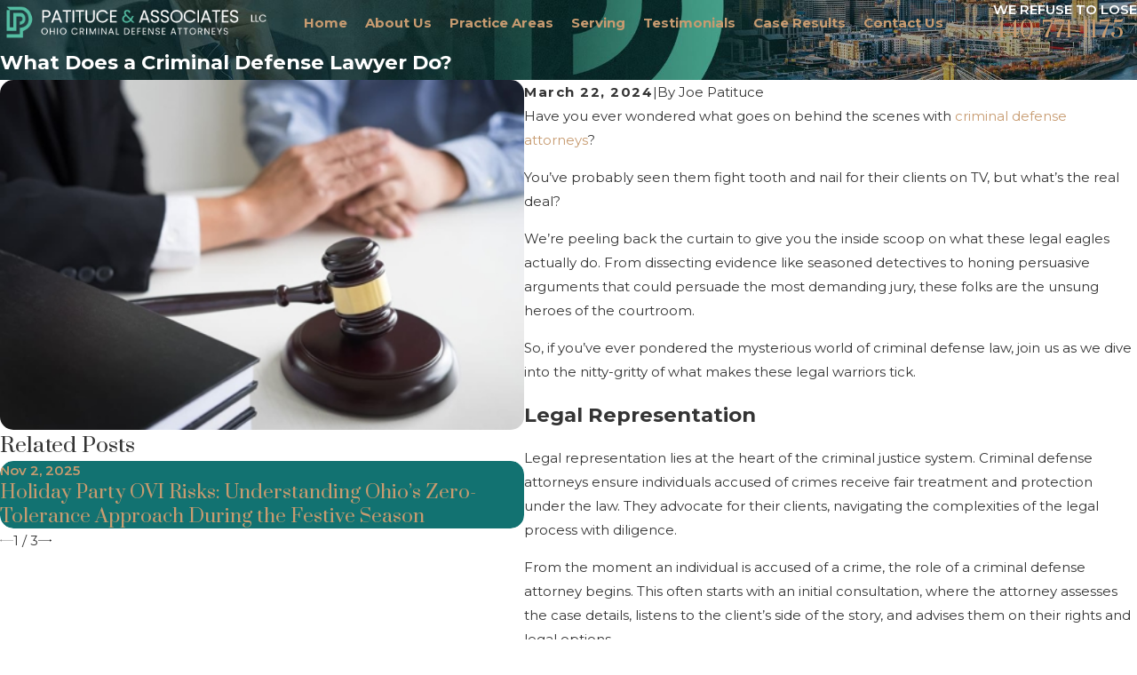

--- FILE ---
content_type: image/svg+xml; charset=utf-8
request_url: https://www.patitucelaw.com/cms/svg/site/wzrjvwo59a3.24.2601160903219.svg
body_size: 16751
content:
<?xml version="1.0" encoding="UTF-8" standalone="no"?>
<svg xmlns="http://www.w3.org/2000/svg" viewBox="0 0 24 24">
<style>
	g path { stroke: none; }
	g.root { display: none; }
	g.root:target { display: inline; }
	g line { stroke: black; }
	g circle { stroke: black; }
	g polyline { stroke: black; }
</style>
<g class="root" id="arrow_down" data-name="arrow down">
	<path d="M13.006 18.316l10.823-10.823a1.217 1.217 0 0 0-1.668-1.668l-10.006 10.006l-10.006-10.006A1.234 1.234 5.402 0 0 0.399 5.642a1.201 1.201 0 0 0-0.117 1.668A0.384 0.384 5.402 0 0 0.399 7.476L11.289 18.316a1.234 1.234 0 0 0 1.668 0Z" />
</g>
<g class="root" id="arrow_left" data-name="arrow-left">
	<path d="M4.82 12.12c0 0.24 0.24 0.48 0.36 0.72L16.69 23.52c0.24 0.36 0.6 0.48 0.96 0.48 0.48 0 0.84-0.12 1.08-0.36 0.48-0.36 0.6-1.2 0.24-1.68 0-0.12-0.12-0.12-0.24-0.24L8.18 12L18.74 2.16c0.48-0.36 0.6-1.2 0.24-1.68 0-0.12-0.12-0.12-0.24-0.24-0.24-0.12-0.6-0.24-1.08-0.24-0.36 0-0.72 0.12-0.96 0.48L5.18 11.16c-0.24 0.24-0.36 0.6-0.36 0.96h0Z" />
</g>
<g class="root" id="arrow_right" data-name="arrow-right">
	<path d="M19.184 11.88c0-0.24-0.24-0.48-0.36-0.72L7.305 0.48C7.065 0.12 6.704 0 6.344 0C5.865 0 5.504 0.12 5.264 0.36c-0.48 0.36-0.6 1.2-0.24 1.68c0 0.12 0.12 0.12 0.24 0.24L15.824 12l-10.56 9.84c-0.48 0.36-0.6 1.2-0.24 1.68c0 0.12 0.12 0.12 0.24 0.24C5.504 23.88 5.865 24 6.344 24c0.36 0 0.72-0.12 0.96-0.48l11.52-10.68C19.064 12.6 19.184 12.24 19.184 11.88L19.184 11.88z" />
</g>
<g class="root" id="attorneys" data-name="attorneys">
	<path d="M21.754 14.766L21.754 20.671C21.754 21.421 21.145 22.033 20.393 22.033C19.738 22.033 19.187 21.567 19.058 20.946C18.93 21.567 18.381 22.033 17.722 22.033C16.978 22.033 16.362 21.421 16.362 20.671L16.362 16.146C17.3 15.7 17.944 14.743 17.944 13.641L17.944 7.502C17.944 7.427 17.929 7.356 17.921 7.288L22.106 7.288C22.639 7.288 23.078 7.721 23.078 8.256L23.078 13.386C23.078 14.126 22.488 14.73 21.754 14.766ZM19.052 6.359C17.843 6.359 16.867 5.382 16.867 4.178C16.867 2.969 17.843 1.99 19.052 1.99C20.259 1.99 21.235 2.969 21.235 4.178C21.235 5.382 20.259 6.359 19.052 6.359ZM15.239 15.292L15.239 22.368C15.239 23.264 14.504 24 13.609 24C12.824 24 12.165 23.436 12.01 22.696C11.857 23.436 11.197 24 10.411 24C9.516 24 8.782 23.264 8.782 22.368L8.782 15.294C7.895 15.263 7.179 14.534 7.179 13.641L7.179 7.502C7.179 6.864 7.704 6.342 8.341 6.342L10.424 6.342L12.031 8.724L13.64 6.342L15.657 6.342C16.297 6.342 16.82 6.864 16.82 7.502L16.82 13.641C16.82 14.526 16.115 15.251 15.239 15.292ZM11.999 5.231C10.558 5.231 9.383 4.059 9.383 2.616C9.383 1.172 10.558 0 11.999 0C13.443 0 14.617 1.172 14.617 2.616C14.617 4.059 13.443 5.231 11.999 5.231ZM4.949 6.359C3.74 6.359 2.765 5.382 2.765 4.178C2.765 2.969 3.74 1.99 4.949 1.99C6.157 1.99 7.132 2.969 7.132 4.178C7.132 5.382 6.157 6.359 4.949 6.359ZM6.045 7.502L6.045 13.641C6.045 14.759 6.697 15.718 7.648 16.163L7.648 20.728C7.618 21.453 7.02 22.033 6.291 22.033C5.638 22.033 5.084 21.567 4.956 20.946C4.827 21.567 4.281 22.033 3.622 22.033C2.873 22.033 2.261 21.421 2.261 20.671L2.261 14.767C1.521 14.739 0.922 14.129 0.922 13.386L0.922 8.256C0.922 7.721 1.361 7.288 1.893 7.288L6.07 7.288C6.062 7.356 6.045 7.427 6.045 7.502Z" />
</g>
<g class="root" id="button_icon" data-name="button icon">
	<path d="M19.787 8.841v2.478H0V12.367H19.787v2.792l4.213-3.246Z" />
</g>
<g class="root" id="close" data-name="close">
	<path d="M1.285 0.002A1.498 1.498 0.012 0 0 0.012 1.5a1.498 1.498 0 0 0 0.434 0.884L10.019 11.986L0.447 21.604a1.408 1.408 0 0 0 0 1.992a1.393 1.393 0 0 0 1.962 0L11.996 14.009l9.572 9.587a1.498 1.498 0 0 0 2.007 0a1.408 1.408 0 0 0 0-1.992L14.034 11.986l9.587-9.587A1.423 1.423 0.012 0 0 21.614 0.437L11.996 10.009L2.454 0.437A1.588 1.588 0.012 0 0 1.285 0.002Z" />
</g>
<g class="root" id="combined_exp" data-name="combined exp">
	<path d="M12.004 6.062L11.995 6.062L0 6.062L11.995 0.007L11.995 0.002L12 0.004L12.004 0.002L12.004 0.007L24 6.062L12.004 6.062ZM11.999 0.98L3.074 5.343L20.926 5.343L12.104 1.036L11.999 0.98ZM4.711 4.922L11.999 1.46L19.289 4.922L4.711 4.922ZM12 2.454C11.415 2.454 10.94 2.93 10.94 3.518C10.94 4.106 11.415 4.582 12 4.582C12.585 4.582 13.06 4.106 13.06 3.518C13.06 2.93 12.585 2.454 12 2.454ZM1.556 6.498L22.443 6.498L22.443 7.235L1.556 7.235L1.556 6.498ZM2.346 7.596L7.53 7.596L7.53 7.923L2.346 7.923L2.346 7.596ZM7.349 20.963C7.349 21.011 7.312 21.049 7.265 21.049L2.612 21.049C2.565 21.049 2.527 21.011 2.527 20.963L2.527 20.865C2.527 20.818 2.565 20.779 2.612 20.779L7.265 20.779C7.312 20.779 7.349 20.818 7.349 20.865L7.349 20.963ZM7.078 14.697L7.078 20.616L2.799 20.616L2.799 14.916L2.799 8.465L7.078 8.465L7.078 14.697L7.078 14.697ZM3.73 14.916L3.73 9.239C3.73 9.12 3.634 9.023 3.516 9.023C3.396 9.023 3.3 9.12 3.3 9.239L3.3 14.697L3.3 19.842C3.3 19.961 3.396 20.058 3.516 20.058C3.634 20.058 3.73 19.961 3.73 19.842L3.73 14.916ZM4.679 14.916L4.679 9.239C4.679 9.12 4.583 9.023 4.464 9.023C4.345 9.023 4.249 9.12 4.249 9.239L4.249 14.697L4.249 14.697L4.249 19.842C4.249 19.961 4.345 20.058 4.464 20.058C4.583 20.058 4.679 19.961 4.679 19.842L4.679 14.916ZM5.628 14.916L5.628 9.239C5.628 9.12 5.532 9.023 5.413 9.023C5.294 9.023 5.198 9.12 5.198 9.239L5.198 14.697L5.198 19.842C5.198 19.961 5.294 20.058 5.413 20.058C5.532 20.058 5.628 19.961 5.628 19.842L5.628 14.916ZM6.577 14.916L6.577 9.239C6.577 9.12 6.481 9.023 6.361 9.023C6.242 9.023 6.147 9.12 6.147 9.239L6.147 14.697L6.147 14.697L6.147 19.842C6.147 19.961 6.242 20.058 6.361 20.058C6.481 20.058 6.577 19.961 6.577 19.842L6.577 14.916ZM2.527 8.216L2.527 8.118C2.527 8.071 2.565 8.032 2.612 8.032L7.265 8.032C7.312 8.032 7.349 8.071 7.349 8.118L7.349 8.216C7.349 8.263 7.312 8.302 7.265 8.302L2.612 8.302C2.565 8.302 2.527 8.263 2.527 8.216ZM2.346 21.159L7.53 21.159L7.53 21.485L2.346 21.485L2.346 21.159ZM14.592 21.485L9.407 21.485L9.407 21.159L14.592 21.159L14.592 21.485ZM9.407 7.596L14.592 7.596L14.592 7.923L9.407 7.923L9.407 7.596ZM9.588 8.118C9.588 8.071 9.626 8.032 9.674 8.032L14.326 8.032C14.374 8.032 14.412 8.071 14.412 8.118L14.412 8.216C14.412 8.263 14.374 8.302 14.326 8.302L9.674 8.302C9.626 8.302 9.588 8.263 9.588 8.216L9.588 8.118ZM9.86 14.916L9.86 8.465L14.14 8.465L14.14 14.697L14.14 20.616L9.86 20.616L9.86 14.916L9.86 14.916ZM13.208 14.697L13.208 19.842C13.208 19.961 13.305 20.058 13.423 20.058C13.542 20.058 13.638 19.961 13.638 19.842L13.638 14.916L13.638 9.239C13.638 9.12 13.542 9.023 13.423 9.023C13.305 9.023 13.208 9.12 13.208 9.239L13.208 14.697ZM12.259 14.697L12.259 19.842C12.259 19.961 12.356 20.058 12.475 20.058C12.593 20.058 12.689 19.961 12.689 19.842L12.689 14.916L12.689 14.916L12.689 9.239C12.689 9.12 12.593 9.023 12.475 9.023C12.356 9.023 12.259 9.12 12.259 9.239L12.259 14.697ZM11.311 14.697L11.311 19.842C11.311 19.961 11.407 20.058 11.526 20.058C11.644 20.058 11.741 19.961 11.741 19.842L11.741 14.916L11.741 9.239C11.741 9.12 11.644 9.023 11.526 9.023C11.407 9.023 11.311 9.12 11.311 9.239L11.311 14.697ZM10.362 14.697L10.362 19.842C10.362 19.961 10.458 20.058 10.577 20.058C10.695 20.058 10.792 19.961 10.792 19.842L10.792 14.916L10.792 14.916L10.792 9.239C10.792 9.12 10.695 9.023 10.577 9.023C10.458 9.023 10.362 9.12 10.362 9.239L10.362 14.697ZM14.412 20.865L14.412 20.963C14.412 21.011 14.374 21.049 14.326 21.049L9.674 21.049C9.626 21.049 9.588 21.011 9.588 20.963L9.588 20.865C9.588 20.818 9.626 20.779 9.674 20.779L14.326 20.779C14.374 20.779 14.412 20.818 14.412 20.865ZM2.351 21.854L21.65 21.854L21.65 22.591L2.351 22.591L2.351 21.854ZM21.654 21.485L16.469 21.485L16.469 21.159L21.654 21.159L21.654 21.485ZM16.469 7.596L21.654 7.596L21.654 7.923L16.469 7.923L16.469 7.596ZM16.65 8.118C16.65 8.071 16.688 8.032 16.736 8.032L21.388 8.032C21.435 8.032 21.474 8.071 21.474 8.118L21.474 8.216C21.474 8.263 21.435 8.302 21.388 8.302L16.736 8.302C16.688 8.302 16.65 8.263 16.65 8.216L16.65 8.118ZM16.921 8.465L21.202 8.465L21.202 14.697L21.202 20.616L16.921 20.616L16.921 14.916L16.921 8.465ZM20.27 14.697L20.27 19.842C20.27 19.961 20.366 20.058 20.485 20.058C20.604 20.058 20.7 19.961 20.7 19.842L20.7 14.916L20.7 14.916L20.7 9.239C20.7 9.12 20.604 9.023 20.485 9.023C20.366 9.023 20.27 9.12 20.27 9.239L20.27 14.697ZM19.321 14.697L19.321 14.697L19.321 19.842C19.321 19.961 19.417 20.058 19.536 20.058C19.655 20.058 19.751 19.961 19.751 19.842L19.751 14.916L19.751 9.239C19.751 9.12 19.655 9.023 19.536 9.023C19.417 9.023 19.321 9.12 19.321 9.239L19.321 14.697ZM18.373 14.697L18.373 19.842C18.373 19.961 18.469 20.058 18.587 20.058C18.706 20.058 18.803 19.961 18.803 19.842L18.803 14.916L18.803 9.239C18.803 9.12 18.706 9.023 18.587 9.023C18.469 9.023 18.373 9.12 18.373 9.239L18.373 14.697ZM17.424 14.697L17.424 19.842C17.424 19.961 17.52 20.058 17.638 20.058C17.757 20.058 17.854 19.961 17.854 19.842L17.854 14.916L17.854 9.239C17.854 9.12 17.757 9.023 17.638 9.023C17.52 9.023 17.424 9.12 17.424 9.239L17.424 14.697ZM21.474 20.865L21.474 20.963C21.474 21.011 21.435 21.049 21.388 21.049L16.736 21.049C16.688 21.049 16.65 21.011 16.65 20.963L16.65 20.865C16.65 20.818 16.688 20.779 16.736 20.779L21.388 20.779C21.435 20.779 21.474 20.818 21.474 20.865ZM22.666 23.997L1.334 23.997L1.334 22.927L22.666 22.927L22.666 23.997Z" />
</g>
<g class="root" id="criminal_attorney" data-name="criminal attorney">
	<path d="M23.891 9.212C23.643 7.947 23.003 6.862 22.122 6.059C22.008 6.538 21.774 7.057 21.308 7.324C21.872 7.901 22.282 8.644 22.449 9.499C22.903 11.82 21.407 14.073 19.107 14.532C16.808 14.99 14.575 13.48 14.121 11.159C13.666 8.838 15.162 6.585 17.463 6.127C18.746 5.872 20.008 6.23 20.953 7C21.206 6.689 21.418 6.199 21.348 5.464C20.153 4.697 18.676 4.374 17.177 4.672C14.082 5.289 12.068 8.323 12.679 11.447C12.878 12.459 13.327 13.356 13.949 14.086C13.804 14.388 13.688 14.85 13.877 15.403C13.683 15.444 13.497 15.524 13.327 15.647L11.92 16.663L10.512 15.647C10.358 15.536 10.189 15.46 10.016 15.416C10.139 15.072 10.167 14.644 10.007 14.12C10.527 13.523 10.932 12.81 11.179 12.002C12.103 8.957 10.407 5.732 7.389 4.798C6.168 4.421 4.917 4.476 3.801 4.879C4.165 5.208 4.507 5.661 4.52 6.203C5.29 5.974 6.134 5.961 6.959 6.216C9.2 6.909 10.46 9.305 9.773 11.567C9.087 13.828 6.713 15.101 4.472 14.406C2.231 13.713 0.97 11.317 1.657 9.056C2.04 7.794 2.95 6.841 4.069 6.365C3.917 5.993 3.59 5.573 2.914 5.288C1.68 5.988 0.7 7.148 0.252 8.621C-0.672 11.667 1.024 14.892 4.041 15.825C5.018 16.127 6.013 16.152 6.945 15.942C7.158 16.237 7.547 16.59 8.207 16.65C8.136 17.175 8.349 17.722 8.806 18.053L10.368 19.18C10.839 19.521 11.442 19.539 11.92 19.278C12.396 19.539 12.999 19.521 13.469 19.18L15.031 18.053C15.508 17.71 15.719 17.131 15.621 16.585C16.043 16.584 16.519 16.426 16.989 15.948C17.754 16.127 18.57 16.15 19.392 15.986C22.488 15.369 24.501 12.336 23.891 9.212ZM20.646 5.598C20.844 5.558 21.037 5.688 21.077 5.89C21.116 6.09 20.986 6.285 20.788 6.325C20.589 6.365 20.395 6.233 20.355 6.033C20.317 5.833 20.446 5.637 20.646 5.598ZM2.698 5.975C2.758 5.78 2.964 5.67 3.158 5.73C3.351 5.789 3.46 5.997 3.4 6.193C3.341 6.388 3.137 6.499 2.942 6.438C2.747 6.379 2.639 6.171 2.698 5.975ZM11.92 17.49C12.098 17.769 12.107 18.138 11.92 18.431C11.731 18.138 11.74 17.769 11.92 17.49ZM10.699 18.666L9.182 17.571C8.866 17.343 8.75 16.936 8.871 16.583C9.05 16.5 9.387 16.317 9.666 16.001C9.844 15.997 10.026 16.048 10.182 16.162L11.453 17.078C11.081 17.571 11.043 18.265 11.402 18.803C11.167 18.86 10.91 18.818 10.699 18.666ZM14.655 17.571L13.14 18.666C12.928 18.818 12.671 18.86 12.436 18.803C12.795 18.265 12.759 17.571 12.385 17.078L13.656 16.162C13.817 16.046 14.004 15.994 14.188 16.001C14.19 16.004 14.194 16.01 14.197 16.013C14.197 16.013 14.476 16.274 14.905 16.443C15.117 16.824 15.015 17.312 14.655 17.571Z" />
</g>
<g class="root" id="defense" data-name="defense">
	<path d="M20.988 13.42L20.988 7.09L24 6.31L24 12.641L20.988 13.42ZM22.483 10.815C22.124 10.815 21.832 11.105 21.832 11.464C21.832 11.823 22.124 12.113 22.483 12.113C22.842 12.113 23.133 11.823 23.133 11.464C23.133 11.105 22.842 10.815 22.483 10.815ZM18.696 14.627C18.436 15.098 17.993 15.346 17.415 15.346C17.329 15.346 17.247 15.341 17.171 15.331C17.131 15.349 17.087 15.358 17.043 15.358C17.024 15.358 17.004 15.356 16.986 15.352C16.906 15.616 16.767 15.838 16.571 16.014C16.107 16.428 15.442 16.458 15.068 16.436C14.948 16.755 14.75 17 14.481 17.166C14.229 17.322 13.918 17.401 13.557 17.401C13.339 17.401 13.132 17.372 12.96 17.336C12.959 17.34 12.958 17.343 12.957 17.346C12.822 17.711 12.462 17.997 11.858 18.219C11.723 18.268 11.581 18.293 11.433 18.293C10.776 18.293 10.143 17.806 9.796 17.484C9.414 17.753 8.932 17.717 8.628 17.365C8.418 17.122 8.339 16.781 8.386 16.447C8.007 16.582 7.594 16.492 7.313 16.166C7.095 15.914 7 15.571 7.021 15.225C6.626 15.393 6.185 15.31 5.89 14.968C5.709 14.758 5.613 14.486 5.598 14.202C5.371 14.189 5.152 14.087 4.985 13.894C4.815 13.696 4.727 13.439 4.718 13.171C4.026 13.043 3.711 13.056 3.704 13.053L3.444 13.041L3.444 12.631L3.444 7.461L3.83 7.515C3.837 7.516 4.515 7.608 5.395 7.608C6.42 7.608 7.279 7.49 7.95 7.256C8.374 7.107 8.765 6.959 9.111 6.827L9.113 6.826C9.975 6.497 10.598 6.26 11.103 6.26C11.331 6.26 11.523 6.309 11.69 6.409C11.97 6.578 12.336 6.777 12.635 6.935C12.687 6.898 12.727 6.874 12.753 6.865C13.099 6.739 14.63 6.814 14.63 6.814C14.63 6.814 16.181 7.664 17.022 7.863C17.862 8.063 20.04 7.888 20.04 7.888L20.535 7.814L20.535 13.157C19.88 13.298 19.409 13.304 18.968 13.499C18.991 13.808 18.935 14.193 18.696 14.627ZM18.227 13.307C17.519 12.689 15.883 11.082 15.039 10.553C14.004 9.903 13.013 10.436 13.013 10.436C13.013 10.436 12.753 10.71 11.827 11.21C10.9 11.71 9.865 11.41 9.348 10.911C8.831 10.411 9.068 9.986 9.068 9.986C9.581 9.698 11.091 8.268 12.023 7.445C11.795 7.321 11.557 7.188 11.36 7.069C11.298 7.032 11.212 7.013 11.103 7.013C10.712 7.013 10.107 7.243 9.34 7.535C8.99 7.67 8.594 7.821 8.16 7.972C7.414 8.232 6.484 8.364 5.397 8.364C4.879 8.364 4.432 8.334 4.131 8.305L4.131 12.329C4.269 12.331 4.409 12.336 4.904 12.434C4.939 12.379 5.006 12.27 5.05 12.22L5.369 11.849C5.786 11.366 6.433 11.333 6.813 11.775C6.941 11.922 7.023 12.104 7.059 12.299C7.369 12.263 7.679 12.373 7.904 12.635C8.122 12.886 8.217 13.228 8.196 13.575C8.591 13.408 9.031 13.49 9.327 13.833C9.606 14.156 9.685 14.629 9.572 15.065C9.862 15.007 10.16 15.098 10.372 15.344C10.736 15.764 10.708 16.48 10.31 16.94L10.296 16.958C10.596 17.224 11.047 17.541 11.431 17.541C11.505 17.541 11.575 17.529 11.638 17.506C12.18 17.307 12.297 17.115 12.317 17.071L11.165 16.104C11.014 15.978 10.986 15.741 11.102 15.576C11.167 15.483 11.267 15.43 11.374 15.43C11.45 15.43 11.524 15.457 11.584 15.508L12.786 16.516C12.904 16.555 13.225 16.648 13.562 16.648C13.801 16.648 13.997 16.602 14.145 16.51C14.316 16.405 14.423 16.241 14.477 15.997L13.287 14.699C13.153 14.552 13.153 14.313 13.286 14.167C13.351 14.095 13.438 14.056 13.53 14.056C13.622 14.056 13.708 14.095 13.772 14.166L15.167 15.686C15.195 15.688 15.222 15.688 15.252 15.688C15.525 15.688 15.899 15.644 16.137 15.431C16.291 15.293 16.369 15.094 16.377 14.821C16.377 14.808 16.378 14.795 16.38 14.782L15.398 13.697C15.333 13.626 15.298 13.532 15.299 13.431C15.299 13.331 15.335 13.237 15.4 13.165C15.466 13.095 15.551 13.057 15.642 13.057C15.735 13.057 15.821 13.097 15.887 13.168L17.15 14.566C17.235 14.581 17.33 14.592 17.429 14.592C17.754 14.592 17.976 14.477 18.107 14.238C18.348 13.802 18.292 13.476 18.227 13.307ZM15.942 5.829C15.839 6.007 15.611 6.068 15.432 5.966C15.254 5.862 15.192 5.634 15.295 5.456L16.933 2.624C17.037 2.446 17.264 2.385 17.443 2.487C17.622 2.591 17.683 2.819 17.58 2.997L15.942 5.829ZM11.984 5.043C11.778 5.043 11.611 4.876 11.611 4.67L11.611 1.401C11.611 1.194 11.778 1.028 11.984 1.028C12.191 1.028 12.358 1.194 12.358 1.401L12.358 4.67C12.358 4.876 12.191 5.043 11.984 5.043ZM8.537 5.966C8.358 6.068 8.13 6.007 8.026 5.829L6.389 2.997C6.285 2.819 6.347 2.591 6.525 2.487C6.704 2.385 6.933 2.446 7.036 2.624L8.673 5.456C8.777 5.634 8.716 5.862 8.537 5.966ZM0 6.31L3.011 7.09L3.011 13.42L0 12.641L0 6.31ZM1.509 12.113C1.868 12.113 2.16 11.823 2.16 11.464C2.16 11.105 1.868 10.815 1.509 10.815C1.15 10.815 0.858 11.105 0.858 11.464C0.858 11.823 1.15 12.113 1.509 12.113ZM2.523 17.442L5.359 15.807C5.538 15.704 5.766 15.766 5.869 15.944C5.973 16.122 5.911 16.35 5.733 16.453L2.896 18.088C2.717 18.191 2.489 18.13 2.386 17.952C2.283 17.774 2.344 17.545 2.523 17.442ZM8.026 18.313C8.13 18.135 8.358 18.074 8.537 18.177C8.716 18.28 8.777 18.508 8.673 18.686L7.036 21.519C6.933 21.697 6.704 21.758 6.525 21.655C6.347 21.552 6.285 21.324 6.389 21.145L8.026 18.313ZM11.984 18.956C12.191 18.956 12.358 19.123 12.358 19.329L12.358 22.599C12.358 22.805 12.191 22.972 11.984 22.972C11.778 22.972 11.611 22.805 11.611 22.599L11.611 19.329C11.611 19.123 11.778 18.956 11.984 18.956ZM15.432 18.177C15.611 18.074 15.839 18.135 15.942 18.313L17.58 21.145C17.683 21.324 17.622 21.552 17.443 21.655C17.264 21.758 17.037 21.697 16.933 21.519L15.295 18.686C15.192 18.508 15.254 18.28 15.432 18.177ZM18.61 15.807L21.447 17.442C21.625 17.545 21.686 17.774 21.583 17.952C21.48 18.13 21.251 18.191 21.073 18.088L18.237 16.453C18.058 16.35 17.997 16.122 18.1 15.944C18.202 15.766 18.431 15.704 18.61 15.807Z" />
</g>
<g class="root" id="description" data-name="description">
	<path d="M0 20.71L0 3.29L24 3.29L24 20.71L0 20.71ZM22.065 5.221L1.935 5.221L1.935 18.779L22.065 18.779L22.065 5.221ZM13.553 16.835L3.875 16.835L3.875 14.903L13.553 14.903L13.553 16.835ZM3.875 11.028L20.126 11.028L20.126 12.971L3.875 12.971L3.875 11.028ZM3.875 7.165L20.126 7.165L20.126 9.097L3.875 9.097L3.875 7.165Z" />
</g>
<g class="root" id="flair" data-name="flair">
	<rect x="0" y="11.28" width="24" height="0.48" />
	<rect x="1.2" y="9.59999999999999" width="0.48" height="4.8" />
</g>
<g class="root" id="legal_system" data-name="legal system">
	<path d="M23.967 13.311C23.898 13.436 22.344 16.371 18.929 16.371C15.521 16.371 13.964 13.436 13.903 13.311C13.849 13.226 13.854 13.11 13.909 13.034C13.939 12.97 13.99 12.932 14.048 12.913L23.815 12.913C23.873 12.935 23.927 12.97 23.952 13.034C24.011 13.11 24.015 13.226 23.967 13.311ZM19.276 7.195L19.061 12.469L18.801 12.469L18.586 7.195L14.733 12.469L14.34 12.469L18.038 6.779L19.822 6.779L23.522 12.469L23.126 12.469L19.276 7.195ZM19.53 6.294L19.507 6.294L16.696 6.294L16.696 6.323L16.413 6.323L13.841 6.323C13.763 6.49 13.662 6.644 13.542 6.783C13.354 7.002 13.122 7.18 12.857 7.302L12.857 17.723C13.074 17.733 13.246 17.896 13.275 18.105C13.279 18.126 13.28 18.148 13.28 18.169C13.28 18.18 13.28 18.191 13.279 18.201C13.27 18.315 13.217 18.419 13.135 18.49L13.135 18.925C13.192 18.977 13.234 19.035 13.254 19.101C13.262 19.122 13.269 19.144 13.272 19.168C13.694 19.252 14.456 19.462 14.809 19.784C14.814 19.789 14.821 19.794 14.827 19.799L15.037 19.799L15.043 19.799C15.51 19.799 15.881 20.133 15.881 20.537C15.881 20.941 15.51 21.269 15.043 21.269L15.037 21.269L8.909 21.269L8.904 21.269C8.435 21.269 8.065 20.941 8.065 20.537C8.065 20.133 8.435 19.799 8.904 19.799L8.909 19.799L9.121 19.799C9.126 19.794 9.132 19.789 9.138 19.784C9.491 19.462 10.252 19.252 10.674 19.168C10.678 19.144 10.683 19.122 10.692 19.101C10.713 19.035 10.754 18.977 10.812 18.925L10.812 18.49C10.729 18.419 10.677 18.315 10.668 18.201C10.667 18.191 10.666 18.18 10.666 18.169C10.666 18.148 10.668 18.126 10.671 18.105C10.701 17.896 10.872 17.733 11.089 17.723L11.089 7.302C10.825 7.18 10.591 7.002 10.405 6.783C10.285 6.644 10.184 6.49 10.105 6.323L7.535 6.323L7.25 6.323L7.25 6.294L4.439 6.294L4.417 6.294C4.214 6.214 3.951 6.008 3.924 5.641C3.922 5.622 3.922 5.602 3.922 5.582C3.922 5.092 4.314 4.837 4.805 4.837L4.809 4.837L10.097 4.837C10.304 4.405 10.642 4.063 11.056 3.858L11.829 2.811C11.848 2.763 11.895 2.732 11.947 2.732C11.956 2.732 11.965 2.733 11.973 2.735C11.982 2.733 11.991 2.732 12 2.732C12.051 2.732 12.098 2.763 12.118 2.811L12.891 3.858C13.304 4.063 13.643 4.405 13.849 4.837L19.138 4.837L19.143 4.837C19.633 4.837 20.025 5.092 20.025 5.582C20.025 5.602 20.024 5.622 20.023 5.641C19.997 6.008 19.732 6.214 19.53 6.294ZM5.964 6.779L9.656 12.469L9.268 12.469L5.41 7.195L5.195 12.469L4.932 12.469L4.718 7.195L0.877 12.469L0.48 12.469L4.18 6.779L5.964 6.779ZM10.1 13.034C10.145 13.11 10.152 13.226 10.1 13.311C10.036 13.436 8.482 16.371 5.068 16.371C1.661 16.371 0.105 13.436 0.032 13.311C-0.015 13.226-0.011 13.11 0.048 13.034C0.078 12.97 0.125 12.932 0.186 12.913L9.949 12.913C10.011 12.935 10.058 12.97 10.1 13.034Z" />
</g>
<g class="root" id="menu" data-name="menu">
	<path d="M0 2.634v2.927H24v-2.927Zm0 7.902v2.927H24V10.537Zm0 7.902v2.927H24v-2.927Z" />
</g>
<g class="root" id="mitigate" data-name="mitigate">
	<path d="M2.136 18.268L2.331 18.268L2.331 18.44L2.243 18.642L2.16 18.642L2.213 18.46L2.136 18.46L2.136 18.268ZM1.868 18.268L2.064 18.268L2.064 18.44L1.975 18.642L1.892 18.642L1.946 18.46L1.868 18.46L1.868 18.268ZM1.142 18.697L1.142 18.573C1.142 18.369 1.244 18.253 1.443 18.253C1.641 18.253 1.743 18.369 1.743 18.573C1.743 18.99 1.305 19.133 1.343 19.356L1.724 19.356L1.724 19.537L1.142 19.537L1.142 19.382C1.142 19.008 1.541 18.946 1.541 18.58C1.541 18.466 1.501 18.435 1.438 18.435C1.373 18.435 1.332 18.469 1.332 18.559L1.332 18.697L1.142 18.697ZM0.8 18.268L0.995 18.268L0.995 18.44L0.906 18.642L0.824 18.642L0.877 18.46L0.8 18.46L0.8 18.268ZM0.064 19.004L0.101 18.268L0.633 18.268L0.633 18.449L0.283 18.449L0.266 18.753C0.303 18.692 0.361 18.66 0.442 18.66C0.591 18.66 0.666 18.763 0.666 18.951L0.666 19.234C0.666 19.436 0.563 19.552 0.365 19.552C0.167 19.552 0.064 19.436 0.064 19.234L0.064 19.128L0.255 19.128L0.255 19.246C0.255 19.337 0.295 19.369 0.359 19.369C0.423 19.369 0.464 19.337 0.464 19.246L0.464 18.967C0.464 18.876 0.423 18.841 0.359 18.841C0.295 18.841 0.255 18.876 0.255 18.967L0.255 19.004L0.064 19.004ZM2.136 15.416L2.331 15.416L2.331 15.589L2.243 15.79L2.16 15.79L2.213 15.608L2.136 15.608L2.136 15.416ZM1.868 15.416L2.064 15.416L2.064 15.589L1.975 15.79L1.892 15.79L1.946 15.608L1.868 15.608L1.868 15.416ZM1.48 16.686L1.48 16.455L1.094 16.455L1.094 16.274L1.461 15.416L1.681 15.416L1.681 16.274L1.777 16.274L1.777 16.455L1.681 16.455L1.681 16.686L1.48 16.686ZM1.48 15.804L1.28 16.274L1.48 16.274L1.48 15.804ZM0.8 15.416L0.995 15.416L0.995 15.589L0.906 15.79L0.824 15.79L0.877 15.608L0.8 15.608L0.8 15.416ZM0.064 16.152L0.101 15.416L0.633 15.416L0.633 15.597L0.283 15.597L0.266 15.901C0.303 15.84 0.361 15.807 0.442 15.807C0.591 15.807 0.666 15.911 0.666 16.098L0.666 16.381C0.666 16.584 0.563 16.7 0.365 16.7C0.167 16.7 0.064 16.584 0.064 16.381L0.064 16.276L0.255 16.276L0.255 16.394C0.255 16.485 0.295 16.517 0.359 16.517C0.423 16.517 0.464 16.485 0.464 16.394L0.464 16.114C0.464 16.024 0.423 15.989 0.359 15.989C0.295 15.989 0.255 16.024 0.255 16.114L0.255 16.152L0.064 16.152ZM2.136 12.35L2.331 12.35L2.331 12.522L2.243 12.723L2.16 12.723L2.213 12.542L2.136 12.542L2.136 12.35ZM1.868 12.35L2.064 12.35L2.064 12.522L1.975 12.723L1.892 12.723L1.946 12.542L1.868 12.542L1.868 12.35ZM1.518 12.793C1.667 12.793 1.742 12.895 1.742 13.082L1.742 13.314C1.742 13.518 1.633 13.634 1.435 13.634C1.237 13.634 1.129 13.518 1.129 13.314L1.129 12.665C1.129 12.452 1.228 12.335 1.438 12.335C1.636 12.335 1.738 12.452 1.738 12.655L1.738 12.687L1.547 12.687L1.547 12.642C1.547 12.551 1.507 12.517 1.443 12.517C1.371 12.517 1.331 12.551 1.331 12.672L1.331 12.905C1.366 12.833 1.427 12.793 1.518 12.793ZM1.331 13.328C1.331 13.418 1.371 13.45 1.435 13.45C1.5 13.45 1.54 13.418 1.54 13.328L1.54 13.099C1.54 13.008 1.5 12.974 1.435 12.974C1.371 12.974 1.331 13.008 1.331 13.099L1.331 13.328ZM0.8 12.35L0.995 12.35L0.995 12.522L0.906 12.723L0.824 12.723L0.877 12.542L0.8 12.542L0.8 12.35ZM0.064 13.086L0.101 12.35L0.633 12.35L0.633 12.531L0.283 12.531L0.266 12.833C0.303 12.774 0.361 12.742 0.442 12.742C0.591 12.742 0.666 12.845 0.666 13.031L0.666 13.314C0.666 13.518 0.563 13.634 0.365 13.634C0.167 13.634 0.064 13.518 0.064 13.314L0.064 13.209L0.255 13.209L0.255 13.328C0.255 13.418 0.295 13.45 0.359 13.45C0.423 13.45 0.464 13.418 0.464 13.328L0.464 13.048C0.464 12.957 0.423 12.923 0.359 12.923C0.295 12.923 0.255 12.957 0.255 13.048L0.255 13.086L0.064 13.086ZM2.136 9.434L2.331 9.434L2.331 9.607L2.243 9.808L2.16 9.808L2.213 9.627L2.136 9.627L2.136 9.434ZM1.868 9.434L2.064 9.434L2.064 9.607L1.975 9.808L1.892 9.808L1.946 9.627L1.868 9.627L1.868 9.434ZM1.116 9.74C1.116 9.537 1.228 9.421 1.432 9.421C1.636 9.421 1.747 9.537 1.747 9.74L1.747 9.78C1.747 9.904 1.705 9.989 1.622 10.035C1.709 10.085 1.747 10.178 1.747 10.3L1.747 10.4C1.747 10.603 1.636 10.719 1.432 10.719C1.228 10.719 1.116 10.603 1.116 10.4L1.116 10.3C1.116 10.178 1.153 10.085 1.241 10.035C1.157 9.989 1.116 9.904 1.116 9.78L1.116 9.74ZM1.318 10.394C1.318 10.506 1.367 10.537 1.432 10.537C1.496 10.537 1.544 10.506 1.546 10.394L1.546 10.276C1.546 10.177 1.503 10.133 1.432 10.133C1.36 10.133 1.318 10.177 1.318 10.276L1.318 10.394ZM1.318 9.818C1.318 9.919 1.366 9.952 1.432 9.952C1.496 9.952 1.546 9.919 1.546 9.818L1.546 9.747C1.546 9.633 1.496 9.602 1.432 9.602C1.367 9.602 1.318 9.633 1.318 9.747L1.318 9.818ZM0.8 9.434L0.995 9.434L0.995 9.607L0.906 9.808L0.824 9.808L0.877 9.627L0.8 9.627L0.8 9.434ZM0.064 10.171L0.101 9.434L0.633 9.434L0.633 9.616L0.283 9.616L0.266 9.919C0.303 9.859 0.361 9.827 0.442 9.827C0.591 9.827 0.666 9.93 0.666 10.117L0.666 10.4C0.666 10.603 0.563 10.719 0.365 10.719C0.167 10.719 0.064 10.603 0.064 10.4L0.064 10.295L0.255 10.295L0.255 10.412C0.255 10.503 0.295 10.536 0.359 10.536C0.423 10.536 0.464 10.503 0.464 10.412L0.464 10.133C0.464 10.043 0.423 10.009 0.359 10.009C0.295 10.009 0.255 10.043 0.255 10.133L0.255 10.171L0.064 10.171ZM18.689 19.89L24 19.89L24 20.496L15.996 20.496L15.996 20.491L11.94 20.491L11.767 20.491L7 20.491L7 20.496L0 20.496L0 19.89L5.311 19.89C5.321 19.306 5.488 18.428 6.294 17.884C6.452 17.776 7.237 17.489 7.992 17.227L0 17.227L0 16.921L8.892 16.921C9.208 16.817 9.441 16.742 9.504 16.726C9.656 16.687 9.774 16.571 9.869 16.405C9.926 16.304 9.974 16.184 10.013 16.05C10.014 16.045 10.016 16.041 10.017 16.036C10.035 15.974 10.051 15.91 10.065 15.844C10.067 15.837 10.068 15.83 10.07 15.823C10.127 15.553 10.159 15.248 10.176 14.942C10 14.779 9.864 14.61 9.774 14.486C9.733 14.426 9.681 14.348 9.625 14.258L0 14.258L0 13.952L9.448 13.952C9.272 13.626 9.102 13.237 9.074 12.932C8.972 12.907 8.875 12.87 8.826 12.823C8.699 12.702 8.851 12.537 8.534 12.034C8.398 11.818 8.325 11.617 8.297 11.432C8.271 11.386 8.25 11.338 8.232 11.288L0 11.288L0 10.982L8.175 10.982C8.172 10.864 8.191 10.751 8.234 10.658C8.279 10.559 8.374 10.475 8.504 10.406C8.16 10.3 8.478 10.161 8.467 10L8.454 10C8.43 9.517 8.435 8.893 8.55 8.319L0 8.319L0 8.012L8.623 8.012C8.708 7.715 8.828 7.441 8.997 7.221C9.188 6.973 9.353 6.65 9.951 6.792C9.977 6.681 10.293 5.574 12.705 6.063C14.578 6.442 15.104 7.215 15.304 8.012L24 8.012L24 8.319L15.366 8.319C15.38 8.405 15.393 8.493 15.403 8.579L15.403 8.579C15.473 9.06 15.476 9.554 15.457 9.957L15.458 9.957C15.457 9.963 15.456 9.967 15.456 9.973C15.456 9.982 15.456 9.991 15.455 10L15.455 10C15.443 10.161 15.429 10.3 15.417 10.406C15.548 10.475 15.643 10.559 15.688 10.658C15.73 10.751 15.75 10.864 15.746 10.982L24 10.982L24 11.288L15.69 11.288C15.672 11.338 15.65 11.386 15.625 11.432C15.596 11.617 15.524 11.818 15.387 12.034C15.071 12.537 15.222 12.702 15.096 12.823C15.047 12.87 14.948 12.907 14.848 12.932C14.818 13.237 14.649 13.626 14.474 13.952L17.743 13.952L18.099 13.952L24 13.952L24 14.258L18.099 14.258L17.743 14.258L14.296 14.258C14.24 14.348 14.188 14.426 14.146 14.486C14.058 14.61 13.921 14.779 13.746 14.942C13.762 15.248 13.794 15.553 13.851 15.823C13.852 15.83 13.854 15.837 13.855 15.844C13.87 15.91 13.886 15.974 13.904 16.036C13.906 16.041 13.907 16.045 13.909 16.05C13.948 16.184 13.996 16.304 14.053 16.405C14.146 16.571 14.266 16.687 14.417 16.726C14.48 16.742 14.719 16.817 15.043 16.921L24 16.921L24 17.227L15.966 17.227C16.742 17.489 17.547 17.776 17.706 17.884C18.513 18.428 18.678 19.306 18.689 19.89ZM2.136 6.482L2.331 6.482L2.331 6.654L2.243 6.857L2.16 6.857L2.213 6.675L2.136 6.675L2.136 6.482ZM1.868 6.482L2.064 6.482L2.064 6.654L1.975 6.857L1.892 6.857L1.946 6.675L1.868 6.675L1.868 6.482ZM1.738 6.787L1.738 7.447C1.738 7.65 1.63 7.766 1.432 7.766C1.234 7.766 1.125 7.65 1.125 7.447L1.125 6.787C1.125 6.583 1.234 6.468 1.432 6.468C1.63 6.468 1.738 6.583 1.738 6.787ZM1.327 6.774L1.327 7.46C1.327 7.551 1.367 7.585 1.432 7.585C1.496 7.585 1.537 7.551 1.537 7.46L1.537 6.774C1.537 6.684 1.496 6.649 1.432 6.649C1.367 6.649 1.327 6.684 1.327 6.774ZM0.8 6.482L0.995 6.482L0.995 6.654L0.906 6.857L0.824 6.857L0.877 6.675L0.8 6.675L0.8 6.482ZM0.45 6.924C0.599 6.924 0.674 7.028 0.674 7.215L0.674 7.447C0.674 7.65 0.565 7.766 0.367 7.766C0.169 7.766 0.06 7.65 0.06 7.447L0.06 6.797C0.06 6.583 0.159 6.468 0.368 6.468C0.566 6.468 0.669 6.583 0.669 6.787L0.669 6.82L0.478 6.82L0.478 6.774C0.478 6.684 0.438 6.649 0.374 6.649C0.303 6.649 0.262 6.684 0.262 6.805L0.262 7.037C0.297 6.964 0.359 6.924 0.45 6.924ZM0.262 7.46C0.262 7.551 0.303 7.584 0.367 7.584C0.431 7.584 0.471 7.551 0.471 7.46L0.471 7.232C0.471 7.14 0.431 7.106 0.367 7.106C0.303 7.106 0.262 7.14 0.262 7.232L0.262 7.46ZM0 5.044L24 5.044L24 5.348L0 5.348L0 5.044ZM2.16 3.891L2.213 3.709L2.136 3.709L2.136 3.517L2.331 3.517L2.331 3.69L2.243 3.891L2.16 3.891ZM1.892 3.891L1.946 3.709L1.868 3.709L1.868 3.517L2.064 3.517L2.064 3.69L1.975 3.891L1.892 3.891ZM1.724 4.605L1.724 4.787L1.142 4.787L1.142 4.631C1.142 4.257 1.541 4.195 1.541 3.829C1.541 3.715 1.501 3.684 1.438 3.684C1.373 3.684 1.332 3.718 1.332 3.809L1.332 3.945L1.142 3.945L1.142 3.821C1.142 3.619 1.244 3.504 1.443 3.504C1.641 3.504 1.743 3.619 1.743 3.821C1.743 4.239 1.305 4.382 1.343 4.605L1.724 4.605ZM0.824 3.891L0.877 3.709L0.8 3.709L0.8 3.517L0.995 3.517L0.995 3.69L0.906 3.891L0.824 3.891ZM0.367 4.801C0.169 4.801 0.06 4.685 0.06 4.482L0.06 3.833C0.06 3.619 0.159 3.504 0.368 3.504C0.566 3.504 0.669 3.619 0.669 3.821L0.669 3.854L0.478 3.854L0.478 3.809C0.478 3.718 0.438 3.684 0.374 3.684C0.303 3.684 0.262 3.718 0.262 3.84L0.262 4.072C0.297 3.999 0.359 3.96 0.45 3.96C0.599 3.96 0.674 4.063 0.674 4.25L0.674 4.482C0.674 4.685 0.565 4.801 0.367 4.801ZM0.471 4.266C0.471 4.176 0.431 4.142 0.367 4.142C0.303 4.142 0.262 4.176 0.262 4.266L0.262 4.495C0.262 4.586 0.303 4.618 0.367 4.618C0.431 4.618 0.471 4.586 0.471 4.495L0.471 4.266Z" />
</g>
<g class="root" id="phone" data-name="phone">
	<path d="M6.407 0.948L8.464 5.07a1.715 1.715 0 0 1-0.322 1.98c-0.56 0.56-1.208 1.208-1.664 1.673a1.709 1.709 0 0 0-0.295 2.01l0.013 0.023a20.558 20.558 0 0 0 3.12 3.952a20.6 20.6 0 0 0 3.926 3.108l0.026 0.016a1.713 1.713 0 0 0 2.014-0.304l1.667-1.667a1.715 1.715 0 0 1 1.98-0.322l4.121 2.06a1.715 1.715 0 0 1 0.948 1.533V22.282A1.712 1.712-7.494 0 1 21.83 23.938a32.41 32.41 0 0 1-13.996-7.764A32.422 32.422-7.494 0 1 0.065 2.173A1.712 1.712-7.494 0 1 1.722 0h3.152a1.715 1.715 0 0 1 1.533 0.948Z" />
</g>
<g class="root" id="play" data-name="play">
	<path d="M22.727 13.882L3.271 23.768a2.24 2.24 0 0 1-3.018-1.052A2.187 2.187 0.011 0 1 0.011 21.77V2.209A2.177 2.177 0.011 0 1 1.062 0.316A2.65 2.65 0.011 0 1 2.219 0A3.155 3.155 0.011 0 1 3.166 0.21L22.727 9.886a2.314 2.314 0 0 1 1.262 1.998A2.398 2.398 0.011 0 1 22.727 13.882Z" />
</g>
<g class="root" id="plus" data-name="plus">
	<path d="M0.215 11.264c-0.323 0.44-0.279 1.056 0.117 1.437 0.198 0.154 0.432 0.235 0.682 0.235l9.94 0.015l0.022 9.947c0 0.572 0.462 1.034 1.034 1.034h0c0.557 0 1.012-0.454 1.019-1.019V12.971H22.959c0.564-0.022 1.012-0.469 1.041-1.034 0-0.572-0.462-1.034-1.034-1.034h0l-9.932-0.037V0.928c-0.103-0.564-0.645-0.946-1.209-0.843-0.44 0.081-0.777 0.425-0.843 0.865l-0.022 9.947l-9.91-0.015c-0.315 0.007-0.616 0.147-0.828 0.381Z" />
</g>
<g class="root" id="protection_of_rights" data-name="protection of rights">
	<path d="M19.521 1.253C19.389 0.543 18.733 0 17.951 0L15.134 0L14.524 0L3.325 0L3.325 6.96L3.325 7.037L3.325 8.153L3.325 13.798L3.325 22.453L4.92 24L17.462 24L17.501 24L19.08 24C19.958 24 20.676 23.319 20.676 22.486L20.676 11.929L20.676 8.153L20.676 2.707C20.676 2.02 20.185 1.435 19.521 1.253ZM16.809 14.399C16.798 15.31 16.64 16.191 16.339 17.019C16.052 17.805 15.537 18.45 14.85 18.885C14.183 19.307 13.163 19.496 12.448 19.496C11.258 19.496 10.1 19.01 9.426 18.229C8.814 17.518 8.392 16.805 8.136 16.047C7.905 15.362 7.737 14.709 7.56 14.018C7.319 13.077 7.071 12.107 6.635 10.953C6.565 10.77 6.567 10.612 6.636 10.484C6.71 10.349 6.862 10.254 7.076 10.207C7.132 10.195 7.188 10.189 7.243 10.189C7.415 10.189 7.585 10.238 7.76 10.339C8.325 10.661 8.633 11.369 8.766 11.762C8.777 11.793 8.873 12.009 9.073 12.451L9.087 12.48C9.163 12.649 9.242 12.822 9.247 12.836C9.276 12.925 9.323 12.977 9.384 12.991C9.398 12.999 9.413 13.006 9.427 13.013C9.571 12.677 9.593 12.228 9.598 12.031C9.598 12.031 9.598 12.031 9.598 12.03C9.603 11.681 9.599 11.334 9.596 10.999L9.595 10.858C9.593 10.719 9.592 10.598 9.592 10.44C9.592 9.793 9.588 9.135 9.584 8.5L9.584 8.46C9.58 7.65 9.576 6.814 9.577 5.99C9.579 5.602 9.873 5.283 10.264 5.247C10.288 5.246 10.311 5.244 10.336 5.244C10.765 5.244 11.078 5.6 11.078 6.09C11.081 8.054 11.08 9.554 11.073 10.955C11.073 11.059 11.088 11.118 11.124 11.154C11.15 11.18 11.19 11.194 11.246 11.194C11.312 11.193 11.357 11.178 11.386 11.148C11.421 11.111 11.438 11.05 11.436 10.959C11.426 10.421 11.426 9.878 11.427 9.353L11.427 9.347C11.427 9.206 11.427 9.065 11.427 8.924L11.426 8.07C11.425 7.173 11.424 6.246 11.429 5.332C11.432 4.852 11.752 4.504 12.191 4.504C12.268 4.504 12.347 4.514 12.426 4.536C12.782 4.631 12.979 4.934 12.979 5.389C12.982 7.375 12.982 9.195 12.981 10.953L12.981 10.959C12.98 11.069 12.98 11.182 13.041 11.242C13.07 11.272 13.114 11.287 13.173 11.287C13.231 11.286 13.27 11.273 13.296 11.248C13.336 11.205 13.336 11.135 13.333 11.033C13.332 11.011 13.331 10.989 13.331 10.968C13.327 9.288 13.323 7.644 13.331 6.008C13.333 5.564 13.663 5.242 14.116 5.242C14.141 5.242 14.167 5.243 14.193 5.246C14.637 5.28 14.912 5.602 14.911 6.086C14.908 7.03 14.903 7.987 14.899 8.912L14.899 8.933C14.895 9.605 14.892 10.277 14.889 10.95L14.889 10.96C14.889 11.07 14.892 11.158 14.94 11.207C14.971 11.237 15.016 11.249 15.081 11.244C15.241 11.231 15.27 11.127 15.267 10.941C15.252 9.85 15.251 8.715 15.265 7.57C15.27 7.139 15.573 6.828 16.002 6.814C16.014 6.814 16.026 6.813 16.038 6.813C16.505 6.813 16.809 7.133 16.81 7.628C16.815 8.526 16.814 9.435 16.813 10.313L16.813 10.38C16.812 10.681 16.812 10.983 16.812 11.285C16.812 11.629 16.813 11.951 16.813 12.262L16.813 12.31C16.815 12.993 16.818 13.637 16.809 14.399ZM19.147 1.195C19.125 1.194 19.103 1.193 19.08 1.193L17.501 1.193L17.462 1.193L8.902 1.193L6.208 1.193L4.92 1.193L4.122 0.597L15.123 0.597L15.732 0.597L18.315 0.597L19.147 1.193L19.147 1.195Z" />
</g>
<g class="root" id="scroll_left" data-name="scroll-left">
	<path d="M2.76 9.93v1.624h21.24V12.241H2.76v1.829l-2.76-2.127Z" />
</g>
<g class="root" id="scroll_right" data-name="scroll-right">
	<path d="M21.24 9.93v1.624h-21.24V12.241H21.24v1.829l2.76-2.127Z" />
</g>
<g class="root" id="search" data-name="search">
	<path d="M2.772 8.945a6.153 6.153 0 1 1 1.802 4.376A5.954 5.954-858.763 0 1 2.772 8.945Zm13.315 6.177l-0.384-0.384a8.546 8.546 0 0 0 2.124-5.792a8.69 8.69 0 0 0-2.574-6.338a8.524 8.524 0 0 0-6.306-2.606a8.9 8.9 0 0 0-8.947 8.945a8.521 8.521 0 0 0 2.607 6.306a8.681 8.681 0 0 0 6.338 2.574a8.546 8.546 0 0 0 5.792-2.123l0.384 0.384v1.094l6.818 6.818l2.06-2.06l-6.818-6.818Z" />
</g>
<g class="root" id="staff_flair" data-name="staff_flair">
	<path d="M24 12.126L13.281 12.126L12.022 13.384L10.763 12.126L0 12.126L0 11.829L10.763 11.829L12.022 10.616L13.281 11.829L24 11.829L24 12.126Z" />
</g>
<g class="root" id="star" data-name="star">
	<polygon points="12 18.1 19.4 23.5 16.6 14.7 24 9.5 15 9.5 12 0.5 9 9.5 0 9.5 7.4 14.7 4.6 23.5" xmlns="http://www.w3.org/2000/svg" />
</g>
</svg>